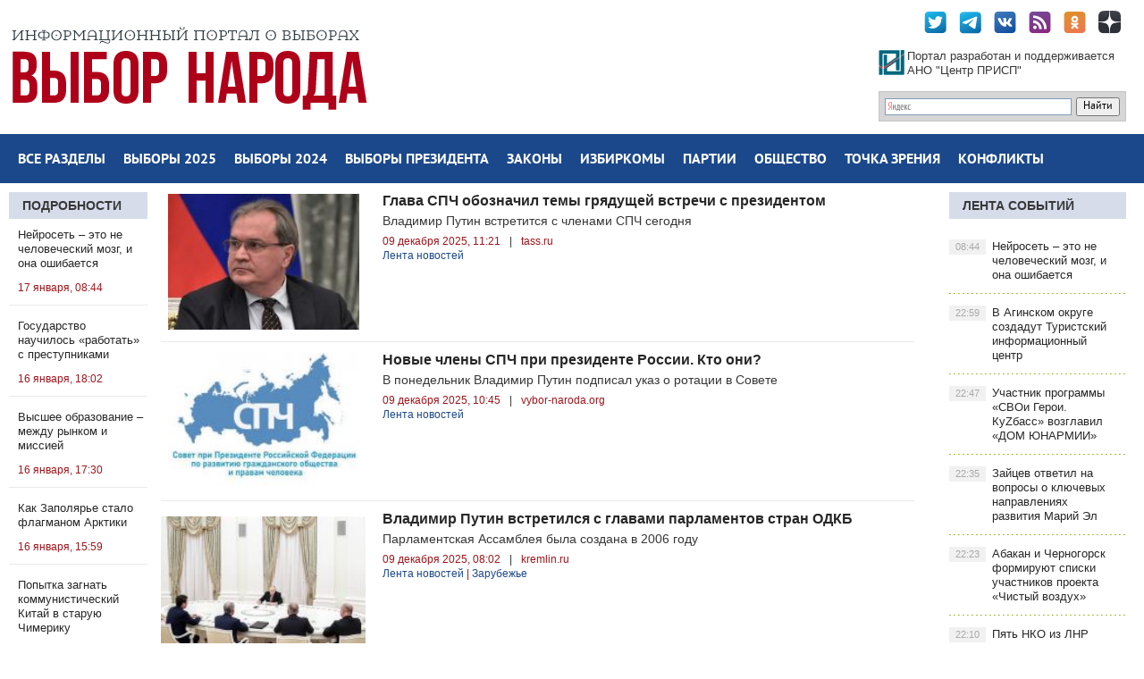

--- FILE ---
content_type: text/html; charset=utf-8
request_url: http://vybor-naroda.org/tags/%D0%9F%D1%83%D1%82%D0%B8%D0%BD%20%D0%92%D0%BB%D0%B0%D0%B4%D0%B8%D0%BC%D0%B8%D1%80/page/12/
body_size: 20778
content:
<!DOCTYPE html PUBLIC "-//W3C//DTD XHTML 1.0 Transitional//EN" "http://www.w3.org/TR/xhtml1/DTD/xhtml1-transitional.dtd">
<html xmlns="http://www.w3.org/1999/xhtml">
<head>
	<meta http-equiv="X-UA-Compatible" content="IE=edge" />
	<meta charset="utf-8">
<title>Путин Владимир &raquo; Страница 12 &raquo; Выбор народа - сайт-библиотека сообщений о выборах</title>
<meta name="description" content="Сайт-библиотека сообщений о выборах. Всё о выборах на одном сайте">
<meta name="keywords" content="выборы, где голосовать, голосование на выборах, городская дума, городской совет, Госсовет, Государственная дума, гражданское общество, губернатор, двойник, Дальний Восток, депутат, Единая Россия, единоросс, единый день голосования, ЕР, законодательное собрание, избирательная комиссия, избирательная система, избирательное законодательство, избирательный участок, инициативная группа, как стать депутатом, календарь выборов, коммунисты, компартия, КПРФ, Конституция, коронавирус, кто победил на выборах, Либерал-демократы, ЛДПР, местное самоуправление, массовое мероприятие, митинг, мэр, наблюдатели на выборах, народный фронт, нарушения на выборах, некоммерческая организация, Новые люди, областная дума, Общественная палата, общественные наблюдатели, общественные слушания, общественный совет, ОНФ, оппозиция, пандемия, петиция, пикет, политическая партия, политолог, политтехнолог, правила голосования, правила агитации, предвыборные дебаты, предвыборный опрос, президент, протест, публичные слушания, региональная политика, региональное отделение, результаты выборов, результат голосования, рейтинг губернаторов, рейтинг мэров, рейтинг партий, рейтинг президента, свежие рейтинги, Совет по правам человека, Совет Федерации, спойлер, Справедливая Россия, справедливоросс, СПЧ, СР, Центр прикладных исследований и программ, Центр ПРИСП, Центризбирком, электоральный юрист, эсеры, явка на выборы, Арктика">
<meta name="generator" content="DataLife Engine (http://dle-news.ru)">
<link rel="search" type="application/opensearchdescription+xml" href="http://vybor-naroda.org/index.php?do=opensearch" title="Выбор народа - сайт-библиотека сообщений о выборах">
<link rel="canonical" href="http://vybor-naroda.org/tags/%D0%9F%D1%83%D1%82%D0%B8%D0%BD%20%D0%92%D0%BB%D0%B0%D0%B4%D0%B8%D0%BC%D0%B8%D1%80/page/12/"><link rel="alternate" type="application/rss+xml" title="Выбор народа - сайт-библиотека сообщений о выборах" href="http://vybor-naroda.org/rss.xml">
<link href="/engine/editor/css/default.css?v=27" rel="stylesheet" type="text/css">
<script src="/engine/classes/js/jquery.js?v=27"></script>
<script src="/engine/classes/js/jqueryui.js?v=27" defer></script>
<script src="/engine/classes/js/dle_js.js?v=27" defer></script>
	<link rel="stylesheet" href="/templates/newsworld-blue/css/style.css" type="text/css" />
	<!--[if lte IE 7]>
	<link rel="stylesheet" href="/templates/newsworld-blue/css/style-ie.css" type="text/css" />
	<![endif]-->
    <meta name="viewport" content="width=device-width, initial-scale=1.0" />
    <meta name="yandex-verification" content="91c43784fbceeb66" />
    <meta name="yandex-verification" content="c5b35c42ffe1e36c" />

	 <script type="text/javascript" src="/templates/newsworld-blue/js/active.js"></script>
    <!-- Yandex.Metrika counter -->
<script type="text/javascript" >
   (function(m,e,t,r,i,k,a){m[i]=m[i]||function(){(m[i].a=m[i].a||[]).push(arguments)};
   m[i].l=1*new Date();k=e.createElement(t),a=e.getElementsByTagName(t)[0],k.async=1,k.src=r,a.parentNode.insertBefore(k,a)})
   (window, document, "script", "https://mc.yandex.ru/metrika/tag.js", "ym");

   ym(89796722, "init", {
        clickmap:true,
        trackLinks:true,
        accurateTrackBounce:true
   });
</script>
<noscript><div><img src="https://mc.yandex.ru/watch/89796722" style="position:absolute; left:-9999px;" alt="" /></div></noscript>
<!-- /Yandex.Metrika counter -->
</head>
<body ,  onload="whenloaded();">
<script>
<!--
var dle_root       = '/';
var dle_admin      = '';
var dle_login_hash = '35930e2905af3112d345f11f5e21dde0d9135418';
var dle_group      = 5;
var dle_skin       = 'newsworld-blue';
var dle_wysiwyg    = '0';
var quick_wysiwyg  = '0';
var dle_min_search = '4';
var dle_act_lang   = ["Да", "Нет", "Ввод", "Отмена", "Сохранить", "Удалить", "Загрузка. Пожалуйста, подождите..."];
var menu_short     = 'Быстрое редактирование';
var menu_full      = 'Полное редактирование';
var menu_profile   = 'Просмотр профиля';
var menu_send      = 'Отправить сообщение';
var menu_uedit     = 'Админцентр';
var dle_info       = 'Информация';
var dle_confirm    = 'Подтверждение';
var dle_prompt     = 'Ввод информации';
var dle_req_field  = 'Заполните все необходимые поля';
var dle_del_agree  = 'Вы действительно хотите удалить? Данное действие невозможно будет отменить';
var dle_spam_agree = 'Вы действительно хотите отметить пользователя как спамера? Это приведёт к удалению всех его комментариев';
var dle_c_title    = 'Отправка жалобы';
var dle_complaint  = 'Укажите текст Вашей жалобы для администрации:';
var dle_mail       = 'Ваш e-mail:';
var dle_big_text   = 'Выделен слишком большой участок текста.';
var dle_orfo_title = 'Укажите комментарий для администрации к найденной ошибке на странице:';
var dle_p_send     = 'Отправить';
var dle_p_send_ok  = 'Уведомление успешно отправлено';
var dle_save_ok    = 'Изменения успешно сохранены. Обновить страницу?';
var dle_reply_title= 'Ответ на комментарий';
var dle_tree_comm  = '0';
var dle_del_news   = 'Удалить статью';
var dle_sub_agree  = 'Вы действительно хотите подписаться на комментарии к данной публикации?';
var dle_captcha_type  = '0';
var allow_dle_delete_news   = false;

//-->
</script>
<div class="wrapper">

	<div class="top-block center">
	   <!-- <a href="/" class="logo"><img src="/templates/newsworld-blue/images/logo.png" /></a>-->
		<div class="top-block-sitename">
            <a href="http://vybor-naroda.org/"><img src="/templates/newsworld-blue/images/vnlogo.jpg" /></a>
		</div>

		<div class="top-social">
			<a href="https://twitter.com/Vybor_naroda" target="_blank" class="top-social3"></a>
			<a href="https://t.me/vybornaroda" target="_blank" class="top-social4"></a>
			<a href="https://vk.com/vybornarodaorg" target="_blank" class="top-social1"></a>
            <a href="rss.xml" target="_blank" class="top-social5"></a>
            <a href="https://ok.ru/prispru" target="_blank" class="top-social6"></a>
            <a href="https://zen.yandex.ru/id/5dc31eccdf944469f8223696" target="_blank" class="top-social7"></a>
			<div style="clear: both;"></div>
		</div>

		<div class="site-search">
	<div class="ya-site-form ya-site-form_inited_no" onclick="return {'action':'http://vybor-naroda.org/search-yandex.html','arrow':false,'bg':'transparent','fontsize':12,'fg':'#000000','language':'ru','logo':'rb','publicname':'Поиск по Выбор Народа','suggest':true,'target':'_self','tld':'ru','type':2,'usebigdictionary':true,'searchid':2293462,'input_fg':'#000000','input_bg':'#ffffff','input_fontStyle':'normal','input_fontWeight':'normal','input_placeholder':null,'input_placeholderColor':'#000000','input_borderColor':'#7f9db9'}"><form action="https://yandex.ru/search/site/" method="get" target="_self" accept-charset="utf-8"><input type="hidden" name="searchid" value="2293462"/><input type="hidden" name="l10n" value="ru"/><input type="hidden" name="reqenc" value=""/><input type="search" name="text" value=""/><input type="submit" value="Найти"/></form></div><style type="text/css">.ya-page_js_yes .ya-site-form_inited_no { display: none; }</style><script type="text/javascript">(function(w,d,c){var s=d.createElement('script'),h=d.getElementsByTagName('script')[0],e=d.documentElement;if((' '+e.className+' ').indexOf(' ya-page_js_yes ')===-1){e.className+=' ya-page_js_yes';}s.type='text/javascript';s.async=true;s.charset='utf-8';s.src=(d.location.protocol==='https:'?'https:':'http:')+'//site.yandex.net/v2.0/js/all.js';h.parentNode.insertBefore(s,h);(w[c]||(w[c]=[])).push(function(){Ya.Site.Form.init()})})(window,document,'yandex_site_callbacks');</script>
		</div>

		<a href="http://prisp.ru/" target="_blank"><div class="prisp-text">
			Портал разработан и поддерживается АНО "Центр ПРИСП"
		</div></a>


	</div>
	<div class="head-block">
		<ul class="head-menu center">
			<li>
				<a href="http://vybor-naroda.org/sitemap.html" class="head-menu-link">Все разделы</a>
			</li>
              <li>
           <a href="http://vybor-naroda.org/vybory2025/" class="head-menu-link">Выборы 2025</a>
				<div class="sub-menu">
					<a href="http://vybor-naroda.org/regionalvyb2025/">Региональные</a>
					<a href="http://vybor-naroda.org/mestnyevybory2025/">Местные</a>
					<a href="http://vybor-naroda.org/EDG2025/">Общая информация о выборах</a>
				</div>
			</li>           
              <li>
           <a href="http://vybor-naroda.org/vybory2024/" class="head-menu-link">Выборы 2024</a>
				<div class="sub-menu">
					<a href="http://vybor-naroda.org/regionalvyb2024/">Региональные</a>
					<a href="http://vybor-naroda.org/mestnyevybory2024/">Местные</a>
					<a href="http://vybor-naroda.org/EDG2024/">Общая информация о выборах</a>
				</div>
			</li>

       <!--      <li>
				<a href="http://vybor-naroda.org/vybory2023/" class="head-menu-link">Выборы 2023</a>
				<div class="sub-menu">
					<a href="http://vybor-naroda.org/regionalvyb2023/">Региональные</a>
					<a href="http://vybor-naroda.org/mestnyevybory2023/">Местные</a>
					<!--<a href="http://vybor-naroda.org/edinyden2023/">Единый день голосования</a>-->
					<!--<a href="http://vybor-naroda.org/obshaiainfovybory2023/">Общая информация о выборах</a>
				</div>
			</li>
    -->

	
				

            

            <li>

				<a href="http://vybor-naroda.org/presidentrf/" class="head-menu-link">Выборы президента</a>
			</li>

			<li>
				<a href="http://vybor-naroda.org/izbirzakonodatelstvo/" class="head-menu-link">Законы</a>
				<div class="sub-menu">
					<a href="http://vybor-naroda.org/izbirzakonodatelstvo/">Избирательное законодательство</a>
					<a href="http://vybor-naroda.org/izbirzakregions/">Избирательное законодательство в регионах</a>
					<a href="http://vybor-naroda.org/izbirzakonodatelstvo/reforma_msu/">Реформа МСУ</a>
					<a href="http://vybor-naroda.org/izbirzakonodatelstvo/budnidymy/">Думские будни</a>
				</div>
			</li>
			<li>
				<a href="http://vybor-naroda.org/novostiizbir/" class="head-menu-link">Избиркомы</a>
				<div class="sub-menu">
					<a href="http://vybor-naroda.org/novostiizbir/regionizbirkomnews/">Новости региональных избиркомов</a>
					<a href="http://vybor-naroda.org/novostiizbir/novosticik/">Новости ЦИК</a>
				</div>
			</li>

			<li>
				<a href="http://vybor-naroda.org/novostipartiy/" class="head-menu-link">Партии</a>
				<div class="sub-menu">
					<a href="http://vybor-naroda.org/novostipartiy/officmeropriatia/">Партсобрания</a>
					<a href="http://vybor-naroda.org/novostipartiy/primerys/">Праймериз</a>
					<a href="http://vybor-naroda.org/partiynyekadry/">Партийные кадры</a>
					<a href="http://vybor-naroda.org/novostipartiy/primerys/">Внутрипартийные конфликты</a>
				</div>
			</li>
			<li>
				<a href="http://vybor-naroda.org/obsh_polit/" class="head-menu-link">Общество</a>
				<div class="sub-menu">
					<a href="http://vybor-naroda.org/nkovpolitike/">Общественные организации</a>
					<a href="http://vybor-naroda.org/obsh_polit/obshestvennaya_palata/">Общественные палаты</a>
					<a href="http://vybor-naroda.org/obsh_polit/obshestvennaya_palata/razvitie-dalnego-vostoka/">Программа развития Дальнего Востока</a>
					<a href="http://vybor-naroda.org/obsh_polit/nabludenie/">Наблюдение за выборами</a>
					<a href="http://vybor-naroda.org/livepolitics/">ЖЖивая политика</a>
					<a href="http://vybor-naroda.org/obsh_akcii/">Общественные акции и протесты</a>
					<a href="http://vybor-naroda.org/obsh_polit/youth/">Молодёжь и политика</a>
				</div>
			</li>
			<li>
				<a href="http://vybor-naroda.org/tochka-zrenia/" class="head-menu-link">Точка зрения</a>
				<div class="sub-menu">
					<a href="http://vybor-naroda.org/tochka-zrenia/">Точка зрения</a>
					<a href="http://vybor-naroda.org/analitics/">Аналитика</a>
					<a href="http://vybor-naroda.org/sociologiaopolitike/">Социология</a>
					<a href="http://vybor-naroda.org/themesandcomments/operacia-renovacia/">Операция &quot;Реновация&quot;</a>
				</div>
			</li>
			<li>
				<a href="http://vybor-naroda.org/peripetiiikollizii/" class="head-menu-link">Конфликты</a>
				<div class="sub-menu">
					<a href="http://vybor-naroda.org/peripetiiikollizii/delaugolovnye/">Дела судебные</a>
					<a href="http://vybor-naroda.org/peripetiiikollizii/skandaly/">Скандалы</a>
					<a href="http://vybor-naroda.org/peripetiiikollizii/biznesivybory/">Бизнес и выборы</a>
					<a href="http://vybor-naroda.org/peripetiiikollizii/delasemeynye/">Дела семейные</a>
				</div>
			</li>
		</ul>
		<div style="clear: both;"></div>
		<div class="mob-menu">Меню</div>
	</div>

	<div class="content-block center">
		<div class="left-col">
			<div class="left-block ">
				<div class="left-block-title title-action color5">
                    <a href="http://vybor-naroda.org/stovyborah/" >Подробности</a>
				</div>
				<div class="left-block-content left-block-content2">
					<a href="http://vybor-naroda.org/vn_exclusive/299539-nejroset-jeto-ne-chelovecheskij-mozg-i-ona-oshibaetsja.html" class="redak-link">
   <!-- <img src="/uploads/posts/2026-01/1768628711_holodov_sm.jpg" alt="Нейросеть – это не человеческий мозг, и она ошибается" />-->
	<span class="redak-title" style="padding-left:10px;padding-right:5px">Нейросеть – это не человеческий мозг, и она ошибается</span>
	<span class="redak-date" style="padding-left:10px; padding-right:5px">17 января, 08:44</span>
</a><a href="http://vybor-naroda.org/vn_exclusive/299514-gosudarstvo-nauchilos-rabotat-s-prestupnikami.html" class="redak-link">
   <!-- <img src="/uploads/posts/2026-01/1768575800_1767851531_1763533067_1761564785_plahotnyuk.jpg" alt="Государство научилось «работать» с преступниками" />-->
	<span class="redak-title" style="padding-left:10px;padding-right:5px">Государство научилось «работать» с преступниками</span>
	<span class="redak-date" style="padding-left:10px; padding-right:5px">16 января, 18:02</span>
</a><a href="http://vybor-naroda.org/vn_exclusive/299510-vysshee-obrazovanie-mezhdu-rynkom-i-missiej.html" class="redak-link">
   <!-- <img src="/uploads/posts/2026-01/1768573516_s_grechishnikov-min-1.jpg" alt="Высшее образование – между рынком и миссией" />-->
	<span class="redak-title" style="padding-left:10px;padding-right:5px">Высшее образование – между рынком и миссией</span>
	<span class="redak-date" style="padding-left:10px; padding-right:5px">16 января, 17:30</span>
</a><a href="http://vybor-naroda.org/stovyborah/podrobnosti/299507-kak-zapoljare-stalo-flagmanom-arktiki.html" class="redak-link">
   <!-- <img src="/uploads/posts/2026-01/1768568297_1768368472_prohorov_val_sm.jpg" alt="Как Заполярье стало флагманом Арктики" />-->
	<span class="redak-title" style="padding-left:10px;padding-right:5px">Как Заполярье стало флагманом Арктики</span>
	<span class="redak-date" style="padding-left:10px; padding-right:5px">16 января, 15:59</span>
</a><a href="http://vybor-naroda.org/vn_exclusive/299472-popytka-zagnat-kommunisticheskij-kitaj-v-staruju-chimeriku.html" class="redak-link">
   <!-- <img src="/uploads/posts/2026-01/thumbs/1768540666_photo_2026-01-16_08-14-00.jpg" alt="Попытка загнать коммунистический Китай в старую Чимерику" />-->
	<span class="redak-title" style="padding-left:10px;padding-right:5px">Попытка загнать коммунистический Китай в старую Чимерику</span>
	<span class="redak-date" style="padding-left:10px; padding-right:5px">16 января, 15:50</span>
</a><a href="http://vybor-naroda.org/vn_exclusive/299506-brod-ob-izbiratelnyh-kampanijah-v-udmurtii-2026-goda.html" class="redak-link">
   <!-- <img src="/uploads/posts/2026-01/1768566414_1768319317_1768307427_1767332914_br-vn.jpg" alt="Брод - об избирательных кампаниях в Удмуртии 2026 года" />-->
	<span class="redak-title" style="padding-left:10px;padding-right:5px">Брод - об избирательных кампаниях в Удмуртии 2026 года</span>
	<span class="redak-date" style="padding-left:10px; padding-right:5px">16 января, 15:35</span>
</a><a href="http://vybor-naroda.org/vn_exclusive/299505-psihicheskoe-sostojanie-trudjaschihsja-stalo-faktorom-jekonomiki.html" class="redak-link">
   <!-- <img src="/uploads/posts/2026-01/1768565987_1768368472_prohorov_val_sm.jpg" alt="Психическое состояние трудящихся стало фактором экономики" />-->
	<span class="redak-title" style="padding-left:10px;padding-right:5px">Психическое состояние трудящихся стало фактором экономики</span>
	<span class="redak-date" style="padding-left:10px; padding-right:5px">16 января, 15:18</span>
</a><a href="http://vybor-naroda.org/stovyborah/podrobnosti/299503-izmenenija-ne-javljajutsja-osobennymi-i-revoljucionnymi.html" class="redak-link">
   <!-- <img src="/uploads/posts/2026-01/1768561644_ignatov_new.jpg" alt="Изменения не являются особенными и революционными" />-->
	<span class="redak-title" style="padding-left:10px;padding-right:5px">Изменения не являются особенными и революционными</span>
	<span class="redak-date" style="padding-left:10px; padding-right:5px">16 января, 14:07</span>
</a>
				</div>
			</div>

			<div class="lef-banner-block">
				
			</div>
			
			<div class="left-block">
				<div class="left-block-content left-block-content2" style="overflow: hidden;">
					<!-- Yandex.RTB R-A-295157-1 -->
					<div id="yandex_rtb_R-A-295157-1"></div>
					<script type="text/javascript">
					    (function(w, d, n, s, t) {
					        w[n] = w[n] || [];
					        w[n].push(function() {
					            Ya.Context.AdvManager.render({
					                blockId: "R-A-295157-1",
					                renderTo: "yandex_rtb_R-A-295157-1",
					                async: true
					            });
					        });
					        t = d.getElementsByTagName("script")[0];
					        s = d.createElement("script");
					        s.type = "text/javascript";
					        s.src = "//an.yandex.ru/system/context.js";
					        s.async = true;
					        t.parentNode.insertBefore(s, t);
					    })(this, this.document, "yandexContextAsyncCallbacks");
					</script>
				</div>
			</div>

			<div class="left-block">
				<div class="left-block-content left-block-content2" style="overflow: hidden;">
					<!-- Yandex.RTB R-A-295157-7 -->
					<div id="yandex_rtb_R-A-295157-7"></div>
					<script type="text/javascript">
					    (function(w, d, n, s, t) {
					        w[n] = w[n] || [];
					        w[n].push(function() {
					            Ya.Context.AdvManager.render({
					                blockId: "R-A-295157-7",
					                renderTo: "yandex_rtb_R-A-295157-7",
					                async: true
					            });
					        });
					        t = d.getElementsByTagName("script")[0];
					        s = d.createElement("script");
					        s.type = "text/javascript";
					        s.src = "//an.yandex.ru/system/context.js";
					        s.async = true;
					        t.parentNode.insertBefore(s, t);
					    })(this, this.document, "yandexContextAsyncCallbacks");
					</script>
				</div>
			</div>

           
		</div>
		<div class="right-col">
			<div class="right-content">
				<div class="col-left2">
					
					    
					    
					    
					    

					    

					    <div id='dle-content'><div class="main-news">
	<a href="http://vybor-naroda.org/lentanovostey/297542-glava-spch-oboznachil-temy-grjaduschej-vstrechi-s-prezidentom.html">
	<div class="main-news-image" style="background:url('http://vybor-naroda.org/uploads/posts/2025-12/thumbs/1765268291_valery_fadeyev_2017-06-20.jpg') center center no-repeat;background-size:contain;">

	</div>
	</a>
    <h2><b><a href="http://vybor-naroda.org/lentanovostey/297542-glava-spch-oboznachil-temy-grjaduschej-vstrechi-s-prezidentom.html">Глава СПЧ обозначил темы грядущей встречи с президентом</a></b></h2>
    	<div class="main-news-text">
		Владимир Путин встретится с членами СПЧ сегодня
	</div>
	<div class="main-news-date">
        09 декабря 2025, 11:21<i>|</i>tass.ru
        <br/><span style="line-height:15px"><a href="http://vybor-naroda.org/lentanovostey/">Лента новостей</a></span>
	</div>
<div style="clear: both;"></div>
</div><div class="main-news">
	<a href="http://vybor-naroda.org/lentanovostey/297539-novye-chleny-spch-pri-prezidente-rossii-kto-oni.html">
	<div class="main-news-image" style="background:url('http://vybor-naroda.org/uploads/posts/2025-12/thumbs/1765266442_bez-nazvanija.jpg') center center no-repeat;background-size:contain;">

	</div>
	</a>
    <h2><b><a href="http://vybor-naroda.org/lentanovostey/297539-novye-chleny-spch-pri-prezidente-rossii-kto-oni.html">Новые члены СПЧ при президенте России. Кто они?</a></b></h2>
    	<div class="main-news-text">
		В понедельник Владимир Путин подписал указ о ротации в Совете
	</div>
	<div class="main-news-date">
        09 декабря 2025, 10:45<i>|</i>vybor-naroda.org
        <br/><span style="line-height:15px"><a href="http://vybor-naroda.org/lentanovostey/">Лента новостей</a></span>
	</div>
<div style="clear: both;"></div>
</div><div class="main-news">
	<a href="http://vybor-naroda.org/lentanovostey/297523-vladimir-putin-vstretilsja-s-glavami-parlamentov-stran-odkb.html">
	<div class="main-news-image" style="background:url('http://vybor-naroda.org/uploads/posts/2025-12/thumbs/1765256535_afaehfomgnha25evwy9qj9d4z6dsbqr5.jpg') center center no-repeat;background-size:contain;">

	</div>
	</a>
    <h2><b><a href="http://vybor-naroda.org/lentanovostey/297523-vladimir-putin-vstretilsja-s-glavami-parlamentov-stran-odkb.html">Владимир Путин встретился с главами парламентов стран ОДКБ</a></b></h2>
    	<div class="main-news-text">
		Парламентская Ассамблея была создана в 2006 году
	</div>
	<div class="main-news-date">
        09 декабря 2025, 08:02<i>|</i>kremlin.ru
        <br/><span style="line-height:15px"><a href="http://vybor-naroda.org/lentanovostey/">Лента новостей</a>   | <a href="http://vybor-naroda.org/foreign-politics/">Зарубежье</a></span>
	</div>
<div style="clear: both;"></div>
</div><div class="main-news">
	<a href="http://vybor-naroda.org/lentanovostey/297503-putin-prizval-usilivat-kontrol-za-oborotom-nalichnyh.html">
	<div class="main-news-image" style="background:url('http://vybor-naroda.org/uploads/posts/2025-12/thumbs/1765212040_putin-sajt-kreml.jpg') center center no-repeat;background-size:contain;">

	</div>
	</a>
    <h2><b><a href="http://vybor-naroda.org/lentanovostey/297503-putin-prizval-usilivat-kontrol-za-oborotom-nalichnyh.html">Путин призвал усилить контроль за оборотом наличных</a></b></h2>
    	<div class="main-news-text">
		Путин призвал усилить контроль за обращением наличных в России
	</div>
	<div class="main-news-date">
        08 декабря 2025, 21:36<i>|</i>pnp.ru
        <br/><span style="line-height:15px"><a href="http://vybor-naroda.org/lentanovostey/">Лента новостей</a></span>
	</div>
<div style="clear: both;"></div>
</div><div class="main-news">
	<a href="http://vybor-naroda.org/lentanovostey/297516-putin-obnovil-sostav-spch.html">
	<div class="main-news-image" style="background:url('http://vybor-naroda.org/uploads/posts/2025-12/1765216403_1.jpeg') center center no-repeat;background-size:contain;">

	</div>
	</a>
    <h2><b><a href="http://vybor-naroda.org/lentanovostey/297516-putin-obnovil-sostav-spch.html">Президент России Владимир Путин обновил состав СПЧ</a></b></h2>
    	<div class="main-news-text">
		Владимир Путин подписал указ о ротации в Совете при Президенте по развитию гражданского общества и правам человека
	</div>
	<div class="main-news-date">
        08 декабря 2025, 20:58<i>|</i>t.me/president_sovet
        <br/><span style="line-height:15px"><a href="http://vybor-naroda.org/lentanovostey/">Лента новостей</a>     | <a href="http://vybor-naroda.org/daytheme/">Тема дня</a>     | <a href="http://vybor-naroda.org/kor_vlasti/">Коридоры власти</a>     | <a href="http://vybor-naroda.org/obsh_polit/nkovpolitike/">Общественные организации</a></span>
	</div>
<div style="clear: both;"></div>
</div><div class="main-news">
	<a href="http://vybor-naroda.org/lentanovostey/297506-osnovnye-zajavlenija-putina-na-sovete-po-strategicheskomu-razvitiju-i-nacproektam.html">
	<div class="main-news-image" style="background:url('http://vybor-naroda.org/uploads/posts/2025-12/thumbs/1765212435_d6aozlvzizqur6lxubbf.jpg') center center no-repeat;background-size:contain;">

	</div>
	</a>
    <h2><b><a href="http://vybor-naroda.org/lentanovostey/297506-osnovnye-zajavlenija-putina-na-sovete-po-strategicheskomu-razvitiju-i-nacproektam.html">Основные заявления Путина на Совете по стратегическому развитию и нацпроектам</a></b></h2>
    	<div class="main-news-text">
		Владимир Путин: Экономический рост должен охватывать все субъекты, нужно усилить региональную компоненту в экономических нацпроектах
	</div>
	<div class="main-news-date">
        08 декабря 2025, 19:48<i>|</i>ТГ-канал "Раньше всех. Ну почти."
        <br/><span style="line-height:15px"><a href="http://vybor-naroda.org/lentanovostey/">Лента новостей</a></span>
	</div>
<div style="clear: both;"></div>
</div><div class="main-news">
	<a href="http://vybor-naroda.org/vn_exclusive/297498-rejtingi-vlasti-faktor-uitkoffa.html">
	<div class="main-news-image" style="background:url('http://vybor-naroda.org/uploads/posts/2025-12/1765203711_ponomarev.jpg') center center no-repeat;background-size:contain;">

	</div>
	</a>
    <h2><b><a href="http://vybor-naroda.org/vn_exclusive/297498-rejtingi-vlasti-faktor-uitkoffa.html">Рейтинги власти: фактор Уиткоффа</a></b></h2>
    	<div class="main-news-text">
		Николай Пономарев – о динамике ключевых рейтингов власти.
	</div>
	<div class="main-news-date">
        08 декабря 2025, 17:21<i>|</i>Выбор Народа
        <br/><span style="line-height:15px"><a href="http://vybor-naroda.org/vn_exclusive/">Выбор народа: эксклюзив</a>       | <a href="http://vybor-naroda.org/stovyborah/podrobnosti/">Подробности</a>       | <a href="http://vybor-naroda.org/tochka-zrenia/">Точка зрения</a>       | <a href="http://vybor-naroda.org/tochka-zrenia/prisp-experts/">Эксперты Центра ПРИСП</a>       | <a href="http://vybor-naroda.org/sociologiaopolitike/">Социология – о политике</a></span>
	</div>
<div style="clear: both;"></div>
</div><div class="main-news">
	<a href="http://vybor-naroda.org/lentanovostey/297449-ii-pomozhet-v-organizacii-prjamoj-linii-s-vladimirom-putinym.html">
	<div class="main-news-image" style="background:url('http://vybor-naroda.org/uploads/posts/2025-12/thumbs/1765171877_photo_2025-12-08_08-30-53.jpg') center center no-repeat;background-size:contain;">

	</div>
	</a>
    <h2><b><a href="http://vybor-naroda.org/lentanovostey/297449-ii-pomozhet-v-organizacii-prjamoj-linii-s-vladimirom-putinym.html">ИИ поможет в организации Прямой линии с Владимиром Путиным</a></b></h2>
    	<div class="main-news-text">
		Нейросеть GigaChat отсортирует обращения к президенту по приоритетности
	</div>
	<div class="main-news-date">
        08 декабря 2025, 10:12<i>|</i>kommersant.ru
        <br/><span style="line-height:15px"><a href="http://vybor-naroda.org/lentanovostey/">Лента новостей</a></span>
	</div>
<div style="clear: both;"></div>
</div><div class="main-news">
	<a href="http://vybor-naroda.org/lentanovostey/297432-nazvano-chislo-soobschenij-postupivshih-na-prjamuju-liniju-s-putinym.html">
	<div class="main-news-image" style="background:url('http://vybor-naroda.org/uploads/posts/2025-12/thumbs/1765101849_d6aozlvzizqur6lxubbf.jpg') center center no-repeat;background-size:contain;">

	</div>
	</a>
    <h2><b><a href="http://vybor-naroda.org/lentanovostey/297432-nazvano-chislo-soobschenij-postupivshih-na-prjamuju-liniju-s-putinym.html">Названо число сообщений, поступивших на прямую линию с Путиным</a></b></h2>
    	<div class="main-news-text">
		Россияне отправили 314 тысяч сообщений на прямую линию с Путиным за три дня
	</div>
	<div class="main-news-date">
        07 декабря 2025, 14:17<i>|</i>gazeta.ru
        <br/><span style="line-height:15px"><a href="http://vybor-naroda.org/lentanovostey/">Лента новостей</a></span>
	</div>
<div style="clear: both;"></div>
</div><div class="main-news">
	<a href="http://vybor-naroda.org/lentanovostey/297402-chto-ostalos-za-kadrom-poezdki-putina-v-indiju-obzor-gosudarstvennogo-vizita.html">
	<div class="main-news-image" style="background:url('http://vybor-naroda.org/uploads/posts/2025-12/thumbs/1765012267_c027566023d5460755fc637bb76c6013.jpg') center center no-repeat;background-size:contain;">

	</div>
	</a>
    <h2><b><a href="http://vybor-naroda.org/lentanovostey/297402-chto-ostalos-za-kadrom-poezdki-putina-v-indiju-obzor-gosudarstvennogo-vizita.html">Что осталось за кадром поездки Путина в Индию: обзор государственного визита</a></b></h2>
    	<div class="main-news-text">
		Это шаг в строну Российско – Индийско – Китайского союза
	</div>
	<div class="main-news-date">
        06 декабря 2025, 12:12<i>|</i>fedpress.ru
        <br/><span style="line-height:15px"><a href="http://vybor-naroda.org/lentanovostey/">Лента новостей</a>          | <a href="http://vybor-naroda.org/foreign-politics/">Зарубежье</a></span>
	</div>
<div style="clear: both;"></div>
</div><div class="main-news">
	<a href="http://vybor-naroda.org/lentanovostey/297400-ocenki-raboty-prezidenta-i-pravitelstva-rejting-politicheskih-partij.html">
	<div class="main-news-image" style="background:url('http://vybor-naroda.org/uploads/posts/2025-12/thumbs/1765010138_548ebb0ba02378f911ba07c9408ccaa8b26c52d25436432645376534.png') center center no-repeat;background-size:contain;">

	</div>
	</a>
    <h2><b><a href="http://vybor-naroda.org/lentanovostey/297400-ocenki-raboty-prezidenta-i-pravitelstva-rejting-politicheskih-partij.html">Оценки работы президента и правительства, рейтинг политических партий</a></b></h2>
    	<div class="main-news-text">
		ВЦИОМ: Рейтинги доверия политикам, оценки работы президента и правительства, поддержка политических партий
	</div>
	<div class="main-news-date">
        06 декабря 2025, 11:38<i>|</i>ТГ-канал Аналитический центр ВЦИОМ
        <br/><span style="line-height:15px"><a href="http://vybor-naroda.org/lentanovostey/">Лента новостей</a>           | <a href="http://vybor-naroda.org/obsh_polit/">Общество</a></span>
	</div>
<div style="clear: both;"></div>
</div><div class="main-news">
	<a href="http://vybor-naroda.org/lentanovostey/297363-putin-prizval-vlasti-nauchitsja-rabotat-s-telegram.html">
	<div class="main-news-image" style="background:url('http://vybor-naroda.org/uploads/posts/2025-12/thumbs/1764944654_332866_6932899543c97_x2_compressed.jpg') center center no-repeat;background-size:contain;">

	</div>
	</a>
    <h2><b><a href="http://vybor-naroda.org/lentanovostey/297363-putin-prizval-vlasti-nauchitsja-rabotat-s-telegram.html">Путин призвал власти научиться работать с Telegram</a></b></h2>
    	<div class="main-news-text">
		По словам президента Telegram и другие мессенджеры используются для влияния на молодежь
	</div>
	<div class="main-news-date">
        05 декабря 2025, 17:25<i>|</i>rzn.info
        <br/><span style="line-height:15px"><a href="http://vybor-naroda.org/lentanovostey/">Лента новостей</a>            | <a href="http://vybor-naroda.org/obsh_polit/">Общество</a></span>
	</div>
<div style="clear: both;"></div>
</div><div class="main-news">
	<a href="http://vybor-naroda.org/vn_exclusive/297360-u-grazhdanskogo-obschestva-kljuchevaja-rol-v-razvitii-rossii.html">
	<div class="main-news-image" style="background:url('http://vybor-naroda.org/uploads/posts/2025-12/thumbs/1764942292_1764490729_tochenov-vn-tems-verno2.jpg') center center no-repeat;background-size:contain;">

	</div>
	</a>
    <h2><b><a href="http://vybor-naroda.org/vn_exclusive/297360-u-grazhdanskogo-obschestva-kljuchevaja-rol-v-razvitii-rossii.html">У гражданского общества – ключевая роль в развитии России</a></b></h2>
    	<div class="main-news-text">
		Александр Точенов – об актуальных задачах формирования солидарного гражданского общества
	</div>
	<div class="main-news-date">
        05 декабря 2025, 16:43<i>|</i>Выбор народа
        <br/><span style="line-height:15px"><a href="http://vybor-naroda.org/vn_exclusive/">Выбор народа: эксклюзив</a>             | <a href="http://vybor-naroda.org/stovyborah/podrobnosti/">Подробности</a>             | <a href="http://vybor-naroda.org/lentanovostey/">Лента новостей</a>             | <a href="http://vybor-naroda.org/tochka-zrenia/">Точка зрения</a>             | <a href="http://vybor-naroda.org/tochka-zrenia/prisp-experts/">Эксперты Центра ПРИСП</a></span>
	</div>
<div style="clear: both;"></div>
</div><div class="main-news">
	<a href="http://vybor-naroda.org/lentanovostey/297355-vladimir-putin-provel-peregovory-s-narendroj-modi.html">
	<div class="main-news-image" style="background:url('http://vybor-naroda.org/uploads/posts/2025-12/thumbs/1764935650_k0zab0p3kvrb0o5dneveldnr5reeaegn.jpg') center center no-repeat;background-size:contain;">

	</div>
	</a>
    <h2><b><a href="http://vybor-naroda.org/lentanovostey/297355-vladimir-putin-provel-peregovory-s-narendroj-modi.html">Владимир Путин провел переговоры с Нарендрой Моди</a></b></h2>
    	<div class="main-news-text">
		Российский президент находится в Индии с государственным визитом
	</div>
	<div class="main-news-date">
        05 декабря 2025, 14:56<i>|</i>kremlin.ru
        <br/><span style="line-height:15px"><a href="http://vybor-naroda.org/lentanovostey/">Лента новостей</a>              | <a href="http://vybor-naroda.org/foreign-politics/">Зарубежье</a></span>
	</div>
<div style="clear: both;"></div>
</div><div class="main-news">
	<a href="http://vybor-naroda.org/vn_exclusive/297352-5-dekabrja-den-dobrovolca.html">
	<div class="main-news-image" style="background:url('http://vybor-naroda.org/uploads/posts/2025-12/thumbs/1764933122_photo_2025-12-05_12-00-07.jpg') center center no-repeat;background-size:contain;">

	</div>
	</a>
    <h2><b><a href="http://vybor-naroda.org/vn_exclusive/297352-5-dekabrja-den-dobrovolca.html">5 декабря - День добровольца</a></b></h2>
    	<div class="main-news-text">
		Антон Холодов – о волонтерском движении в России
	</div>
	<div class="main-news-date">
        05 декабря 2025, 14:24<i>|</i>Выбор народа
        <br/><span style="line-height:15px"><a href="http://vybor-naroda.org/vn_exclusive/">Выбор народа: эксклюзив</a>               | <a href="http://vybor-naroda.org/stovyborah/podrobnosti/">Подробности</a>               | <a href="http://vybor-naroda.org/lentanovostey/">Лента новостей</a>               | <a href="http://vybor-naroda.org/tochka-zrenia/">Точка зрения</a>               | <a href="http://vybor-naroda.org/tochka-zrenia/prisp-experts/">Эксперты Центра ПРИСП</a></span>
	</div>
<div style="clear: both;"></div>
</div><div class="navigation">
	<a href="http://vybor-naroda.org/tags/%D0%9F%D1%83%D1%82%D0%B8%D0%BD%20%D0%92%D0%BB%D0%B0%D0%B4%D0%B8%D0%BC%D0%B8%D1%80/">1</a> <span class="nav_ext">...</span> <a href="http://vybor-naroda.org/tags/%D0%9F%D1%83%D1%82%D0%B8%D0%BD%20%D0%92%D0%BB%D0%B0%D0%B4%D0%B8%D0%BC%D0%B8%D1%80/page/8/">8</a> <a href="http://vybor-naroda.org/tags/%D0%9F%D1%83%D1%82%D0%B8%D0%BD%20%D0%92%D0%BB%D0%B0%D0%B4%D0%B8%D0%BC%D0%B8%D1%80/page/9/">9</a> <a href="http://vybor-naroda.org/tags/%D0%9F%D1%83%D1%82%D0%B8%D0%BD%20%D0%92%D0%BB%D0%B0%D0%B4%D0%B8%D0%BC%D0%B8%D1%80/page/10/">10</a> <a href="http://vybor-naroda.org/tags/%D0%9F%D1%83%D1%82%D0%B8%D0%BD%20%D0%92%D0%BB%D0%B0%D0%B4%D0%B8%D0%BC%D0%B8%D1%80/page/11/">11</a> <span>12</span> <a href="http://vybor-naroda.org/tags/%D0%9F%D1%83%D1%82%D0%B8%D0%BD%20%D0%92%D0%BB%D0%B0%D0%B4%D0%B8%D0%BC%D0%B8%D1%80/page/13/">13</a> <a href="http://vybor-naroda.org/tags/%D0%9F%D1%83%D1%82%D0%B8%D0%BD%20%D0%92%D0%BB%D0%B0%D0%B4%D0%B8%D0%BC%D0%B8%D1%80/page/14/">14</a> <a href="http://vybor-naroda.org/tags/%D0%9F%D1%83%D1%82%D0%B8%D0%BD%20%D0%92%D0%BB%D0%B0%D0%B4%D0%B8%D0%BC%D0%B8%D1%80/page/15/">15</a> <a href="http://vybor-naroda.org/tags/%D0%9F%D1%83%D1%82%D0%B8%D0%BD%20%D0%92%D0%BB%D0%B0%D0%B4%D0%B8%D0%BC%D0%B8%D1%80/page/16/">16</a> <span class="nav_ext">...</span> <a href="http://vybor-naroda.org/tags/%D0%9F%D1%83%D1%82%D0%B8%D0%BD%20%D0%92%D0%BB%D0%B0%D0%B4%D0%B8%D0%BC%D0%B8%D1%80/page/315/">315</a><span id="page_next"><a href="http://vybor-naroda.org/tags/%D0%9F%D1%83%D1%82%D0%B8%D0%BD%20%D0%92%D0%BB%D0%B0%D0%B4%D0%B8%D0%BC%D0%B8%D1%80/page/13/">Вперед</a></span>
	<div style="clear: both;"></div>
</div></div>
					

					


                    <div style="clear: both;"></div>

				</div>
				<div class="col-right2">
				    <div class="right-block">
						<div class="right-block-title color5">
							<a href="http://vybor-naroda.org/lastnews">Лента событий</a>
						</div>
						<div class="right-block-content">
							<a href="http://vybor-naroda.org/vn_exclusive/299539-nejroset-jeto-ne-chelovecheskij-mozg-i-ona-oshibaetsja.html" class="right-news">Нейросеть – это не человеческий мозг, и она ошибается<span>08:44</span></a><a href="http://vybor-naroda.org/lentanovostey/299480-v-aginskom-okruge-sozdadut-turistskij-informacionnyj-centr.html" class="right-news">В Агинском округе создадут Туристский информационный центр<span>22:59</span></a><a href="http://vybor-naroda.org/lentanovostey/299530-uchastnik-programmy-svoi-geroi-kuzbass-vozglavil-dom-junarmii.html" class="right-news">Участник программы «СВОи Герои. КуZбасс» возглавил «ДОМ ЮНАРМИИ»<span>22:47</span></a><a href="http://vybor-naroda.org/lentanovostey/299536-zajcev-otvetil-na-voprosy-o-kljuchevyh-napravlenijah-razvitija-marij-jel.html" class="right-news">Зайцев ответил на вопросы о ключевых направлениях развития Марий Эл<span>22:35</span></a><a href="http://vybor-naroda.org/lentanovostey/299535-abakan-i-chernogorsk-formirujut-spiski-uchastnikov-proekta-chistyj-vozduh.html" class="right-news">Абакан и Черногорск формируют списки участников проекта «Чистый воздух»<span>22:23</span></a><a href="http://vybor-naroda.org/lentanovostey/299534-pjat-nko-iz-lnr-poluchat-prezidentskie-granty.html" class="right-news">Пять НКО из ЛНР получат президентские гранты<span>22:10</span></a><a href="http://vybor-naroda.org/lentanovostey/299533-artamonov-vstretilsja-s-postradavshimi-ot-ataki-bpla-elchanami.html" class="right-news">Артамонов встретился с пострадавшими от атаки БПЛА ельчанами<span>21:57</span></a><a href="http://vybor-naroda.org/lentanovostey/299532-eva-merkacheva-nichego-luchshe-suda-prisjazhnyh-ljudi-ne-pridumali.html" class="right-news">Ева Меркачева: Ничего лучше суда присяжных люди не придумали<span>21:44</span></a><a href="http://vybor-naroda.org/lentanovostey/299531-glava-kubani-poobschalsja-s-zhurnalistskim-soobschestvom-regiona.html" class="right-news">Глава Кубани пообщался с журналистским сообществом региона<span>21:32</span></a><a href="http://vybor-naroda.org/lentanovostey/299529-sokolov-vozglavil-rabochuju-gruppu-komissii-gossoveta-po-napravleniju-kadry.html" class="right-news">Соколов возглавил рабочую группу комиссии Госсовета по направлению «Кадры»<span>21:20</span></a><a href="http://vybor-naroda.org/lentanovostey/299528-miljaev-obsudil-s-glavami-rajonov-realizaciju-nacproektov.html" class="right-news">Миляев обсудил с главами районов реализацию нацпроектов<span>21:07</span></a><a href="http://vybor-naroda.org/lentanovostey/299475-v-juzhno-sahalinske-bpla-pomogajut-vyjavljat-naled-na-kryshah-domov.html" class="right-news">В Южно-Сахалинске БПЛА помогают выявлять наледь на крышах домов<span>20:54</span></a><a href="http://vybor-naroda.org/lentanovostey/299527-op-tambovskoj-i-zaporozhskoj-oblastej-dogovorilis-o-sotrudnichestve.html" class="right-news">ОП Тамбовской и Запорожской областей договорились о сотрудничестве<span>20:42</span></a><a href="http://vybor-naroda.org/lentanovostey/299526-generala-lapina-namereny-vydvinut-na-vybory-v-gosdumu.html" class="right-news">Генерала Лапина намерены выдвинуть на выборы в Госдуму<span>20:30</span></a><a href="http://vybor-naroda.org/lentanovostey/299525-dmitrij-patrushev-osmotrel-novye-obekty-po-obrascheniju-s-tko-v-krymu.html" class="right-news">Дмитрий Патрушев осмотрел новые объекты по обращению с ТКО в Крыму<span>20:23</span></a><a href="http://vybor-naroda.org/lentanovostey/299524-v-2025-godu-chislo-zhalob-v-sfere-nacproektov-sokratilos-v-tri-raza.html" class="right-news">В 2025 году число жалоб в сфере нацпроектов сократилось в три раза<span>20:19</span></a><a href="http://vybor-naroda.org/lentanovostey/299523-mid-rossii-privetstvoval-rezultaty-vyborov-v-ugande.html" class="right-news">МИД России приветствовал результаты выборов в Уганде<span>20:09</span></a><a href="http://vybor-naroda.org/lentanovostey/299522-minjust-rasshiril-perechen-inoagentov.html" class="right-news">Минюст расширил перечень иноагентов<span>19:50</span></a><a href="http://vybor-naroda.org/lentanovostey/299521-bolee-50-ukraincev-hotjat-referendum-po-soglasheniju-s-rf.html" class="right-news">Более 50% украинцев хотят референдум по соглашению с РФ<span>19:27</span></a><a href="http://vybor-naroda.org/lentanovostey/299520-lvova-belova-v-priangare-otkrylsja-centr-dlja-detej-s-invalidnostju.html" class="right-news">Львова-Белова: В Приангарье открылся центр для детей с инвалидностью<span>19:21</span></a><a href="http://vybor-naroda.org/lentanovostey/299519-predstavlen-rejting-medijnoj-aktivnosti-spikerov-regionalnyh-parlamentov.html" class="right-news">Представлен рейтинг медийной активности спикеров региональных парламентов<span>19:07</span></a><a href="http://vybor-naroda.org/lentanovostey/299518-edinaja-rossija-peredala-tehniku-bojcam-v-rostovskoj-oblasti.html" class="right-news">«Единая Россия» передала технику бойцам в Ростовской области<span>18:47</span></a><a href="http://vybor-naroda.org/lentanovostey/299517-mihail-evraev-dolozhil-vladimiru-putinu-o-novyh-shkolah-i-fapah-v-regione.html" class="right-news">Михаил Евраев доложил Владимиру Путину о новых школах и ФАПах в регионе<span>18:41</span></a><a href="http://vybor-naroda.org/lentanovostey/299516-za-finansirovanie-vsu-zaderzhan-direktor-struktury-rosatoma.html" class="right-news">За финансирование ВСУ задержан директор структуры «Росатома»<span>18:34</span></a><a href="http://vybor-naroda.org/lentanovostey/299515-17-janvarja-sostoitsja-premera-avtorskoj-programmy-valerija-fadeeva.html" class="right-news">17 января состоится премьера авторской программы Валерия Фадеева<span>18:04</span></a><a href="http://vybor-naroda.org/vn_exclusive/299514-gosudarstvo-nauchilos-rabotat-s-prestupnikami.html" class="right-news">Государство научилось «работать» с преступниками<span>18:02</span></a><a href="http://vybor-naroda.org/lentanovostey/299513-gosduma-vosmogo-sozyva-napravit-svoe-obraschenie-k-mihailu-mishustinu.html" class="right-news">Госдума восьмого созыва направит свое обращение к Михаилу Мишустину<span>17:53</span></a><a href="http://vybor-naroda.org/lentanovostey/299512-oleg-kozhemjako-pozdravil-s-dnem-pechati-primorskih-zhurnalistov.html" class="right-news">Олег Кожемяко поздравил с Днем печати приморских журналистов<span>17:41</span></a>
						</div>
					</div>
				</div>

				<div class="col-right3">
					<!--<div class="right-block">
						<div class="right-block-content" style="margin:0;">
							
						</div>
						<a href="http://vybor-naroda.org/blogs/" style="	float:right;color:#092167;margin-top:-10px;"> >>> все блоги</a>
						<br style="clear:both;"/><br/>
						
					</div>-->
                    						<div class="right-block-content">
                                <!-- Yandex.RTB R-A-295157-2 -->
                                <div id="yandex_rtb_R-A-295157-2"></div>
                                <script type="text/javascript">
                                    (function(w, d, n, s, t) {
                                        w[n] = w[n] || [];
                                        w[n].push(function() {
                                            Ya.Context.AdvManager.render({
                                                blockId: "R-A-295157-2",
                                                renderTo: "yandex_rtb_R-A-295157-2",
                                                async: true
                                            });
                                        });
                                        t = d.getElementsByTagName("script")[0];
                                        s = d.createElement("script");
                                        s.type = "text/javascript";
                                        s.src = "//an.yandex.ru/system/context.js";
                                        s.async = true;
                                        t.parentNode.insertBefore(s, t);
                                    })(this, this.document, "yandexContextAsyncCallbacks");
                                </script>
						</div>

					<div class="right-block">
						<div class="right-block-title color5">
							<a href="http://vybor-naroda.org/peripetiiikollizii/">Конфликты</a>
						</div>
						<div class="right-block-content">
                          				  <div class="st-news">
	<div class="st-news-image">
		<a href="http://vybor-naroda.org/lentanovostey/299481-byvshego-prezidenta-juzhnoj-korei-otpravili-v-tjurmu-na-pjat-let.html"><img src="/uploads/posts/2026-01/thumbs/1768546750_1.jpg" alt="Бывшего президента Южной Кореи отправили в тюрьму на пять лет" /></a>
	</div>
	<div class="st-news-title">
		<a href="http://vybor-naroda.org/lentanovostey/299481-byvshego-prezidenta-juzhnoj-korei-otpravili-v-tjurmu-na-pjat-let.html">Бывшего президента Южной Кореи отправили в тюрьму на пять лет</a>
	</div>
	<div class="st-news-date">
		16 января, 09:54
	</div>
</div><div class="st-news">
	<div class="st-news-image">
		<a href="http://vybor-naroda.org/vn_exclusive/299424-diplomaticheskij-hod-trampa.html"><img src="/uploads/posts/2026-01/1768476338_1768403081_oleg_ivanov.jpeg" alt="Дипломатический ход Трампа" /></a>
	</div>
	<div class="st-news-title">
		<a href="http://vybor-naroda.org/vn_exclusive/299424-diplomaticheskij-hod-trampa.html">Дипломатический ход Трампа</a>
	</div>
	<div class="st-news-date">
		15 января, 17:20
	</div>
</div><div class="st-news">
	<div class="st-news-image">
		<a href="http://vybor-naroda.org/lentanovostey/299362-chislo-obraschenij-v-ks-okazalos-samym-nizkim-za-25-let.html"><img src="/uploads/posts/2026-01/thumbs/1768410230_09d482a55c952dc31d6784d9336441cb.jpg" alt="Число обращений в КС оказалось самым низким за 25 лет" /></a>
	</div>
	<div class="st-news-title">
		<a href="http://vybor-naroda.org/lentanovostey/299362-chislo-obraschenij-v-ks-okazalos-samym-nizkim-za-25-let.html">Число обращений в КС оказалось самым низким за 25 лет</a>
	</div>
	<div class="st-news-date">
		14 января, 20:34
	</div>
</div>
						</div>
					</div>

					<div class="right-block">
						<div class="right-block-title color5">
							<a href="http://vybor-naroda.org/obsh_akcii/">Акции</a>
						</div>
						<div class="right-block-content">
                          				  <div class="st-news">
	<div class="st-news-image">
		<a href="http://vybor-naroda.org/lentanovostey/299486-ssha-dopustili-rokovuju-oshibku-v-protestah-v-irane.html"><img src="/uploads/posts/2026-01/thumbs/1768551876_m-760_1_5-1.webp" alt="США допустили роковую ошибку в протестах в Иране" /></a>
	</div>
	<div class="st-news-title">
		<a href="http://vybor-naroda.org/lentanovostey/299486-ssha-dopustili-rokovuju-oshibku-v-protestah-v-irane.html">США допустили роковую ошибку в протестах в Иране</a>
	</div>
	<div class="st-news-date">
		16 января, 11:27
	</div>
</div><div class="st-news">
	<div class="st-news-image">
		<a href="http://vybor-naroda.org/lentanovostey/299405-v-sofii-proshla-akcija-protesta-za-chestnoe-provedenie-vyborov.html"><img src="/uploads/posts/2026-01/thumbs/1768458606_protest-pih.jpg" alt="В Софии прошла акция протеста за честное проведение выборов" /></a>
	</div>
	<div class="st-news-title">
		<a href="http://vybor-naroda.org/lentanovostey/299405-v-sofii-proshla-akcija-protesta-za-chestnoe-provedenie-vyborov.html">В Софии прошла акция протеста за честное проведение выборов</a>
	</div>
	<div class="st-news-date">
		15 января, 09:36
	</div>
</div><div class="st-news">
	<div class="st-news-image">
		<a href="http://vybor-naroda.org/vn_exclusive/299303-jekonomicheskaja-sistema-irana-nejeffektivna-i-korrumpirovana.html"><img src="/uploads/posts/2026-01/1768356431_1767331058_kalachev_ava.jpg" alt="Экономическая система Ирана неэффективна и коррумпирована" /></a>
	</div>
	<div class="st-news-title">
		<a href="http://vybor-naroda.org/vn_exclusive/299303-jekonomicheskaja-sistema-irana-nejeffektivna-i-korrumpirovana.html">Экономическая система Ирана неэффективна и коррумпирована</a>
	</div>
	<div class="st-news-date">
		14 января, 16:19
	</div>
</div>
						</div>
					</div>


					

					
					<div class="right-block">
						<div class="right-block-content">
                                <!-- Yandex.RTB R-A-295157-2 -->
                                <div id="yandex_rtb_R-A-295157-2"></div>
                                <script type="text/javascript">
                                    (function(w, d, n, s, t) {
                                        w[n] = w[n] || [];
                                        w[n].push(function() {
                                            Ya.Context.AdvManager.render({
                                                blockId: "R-A-295157-2",
                                                renderTo: "yandex_rtb_R-A-295157-2",
                                                async: true
                                            });
                                        });
                                        t = d.getElementsByTagName("script")[0];
                                        s = d.createElement("script");
                                        s.type = "text/javascript";
                                        s.src = "//an.yandex.ru/system/context.js";
                                        s.async = true;
                                        t.parentNode.insertBefore(s, t);
                                    })(this, this.document, "yandexContextAsyncCallbacks");
                                </script>
						</div>
					</div>

					<div class="right-block">
						<div class="right-block-title color5">
							<a href="http://vybor-naroda.org/obsh_polit/nabludenie/">Мы наблюдаем</a>
						</div>
						<div class="right-block-content">
							<div class="st-news">
	<div class="st-news-image">
		<a href="http://vybor-naroda.org/lentanovostey/299459-rossijskie-senatory-ne-zametili-narushenij-na-vyborah-v-ugande.html"><img src="/uploads/posts/2026-01/thumbs/1768503389_1.jpg" alt="Российские сенаторы не заметили нарушений на выборах в Уганде" /></a>
	</div>
	<div class="st-news-title">
		<a href="http://vybor-naroda.org/lentanovostey/299459-rossijskie-senatory-ne-zametili-narushenij-na-vyborah-v-ugande.html">Российские сенаторы не заметили нарушений на выборах в Уганде</a>
	</div>
	<div class="st-news-date">
		15 января, 21:50
	</div>
</div><div class="st-news">
	<div class="st-news-image">
		<a href="http://vybor-naroda.org/lentanovostey/299371-chlen-cik-rossii-budet-nabljudat-za-vyborami-v-ugande.html"><img src="/uploads/posts/2026-01/thumbs/1768416869_1.jpg" alt="Член ЦИК России будет наблюдать за выборами в Уганде" /></a>
	</div>
	<div class="st-news-title">
		<a href="http://vybor-naroda.org/lentanovostey/299371-chlen-cik-rossii-budet-nabljudat-za-vyborami-v-ugande.html">Член ЦИК России будет наблюдать за выборами в Уганде</a>
	</div>
	<div class="st-news-date">
		14 января, 23:02
	</div>
</div><div class="st-news">
	<div class="st-news-image">
		<a href="http://vybor-naroda.org/lentanovostey/299275-vmeshatelstvo-politiki-v-vybory-segodnja-javljaetsja-osobo-ostroj-temoj.html"><img src="/uploads/posts/2026-01/thumbs/1768319317_1768307427_1767332914_br-vn.jpg" alt="Вмешательство политики в выборы сегодня является особо острой темой" /></a>
	</div>
	<div class="st-news-title">
		<a href="http://vybor-naroda.org/lentanovostey/299275-vmeshatelstvo-politiki-v-vybory-segodnja-javljaetsja-osobo-ostroj-temoj.html">Вмешательство политики в выборы сегодня является особо острой темой</a>
	</div>
	<div class="st-news-date">
		13 января, 19:01
	</div>
</div>
						</div>
					</div>

 

					<div class="right-block">
						<div class="right-block-title color5">
							<a href="http://vybor-naroda.org/analitics/">Аналитика</a>
						</div>
						<div class="right-block-content">
                            <div class="st-news">
	<div class="st-news-image">
		<a href="http://vybor-naroda.org/vn_exclusive/299510-vysshee-obrazovanie-mezhdu-rynkom-i-missiej.html"><img src="/uploads/posts/2026-01/1768573516_s_grechishnikov-min-1.jpg" alt="Высшее образование – между рынком и миссией" /></a>
	</div>
	<div class="st-news-title">
		<a href="http://vybor-naroda.org/vn_exclusive/299510-vysshee-obrazovanie-mezhdu-rynkom-i-missiej.html">Высшее образование – между рынком и миссией</a>
	</div>
	<div class="st-news-date">
		16 января, 17:30
	</div>
</div><div class="st-news">
	<div class="st-news-image">
		<a href="http://vybor-naroda.org/vn_exclusive/299272-demograficheskij-vyzov-okno-vozmozhnostej-zakryvaetsja.html"><img src="/uploads/posts/2026-01/1768317036_grechishnikov-min.jpg" alt="Демографический вызов: окно возможностей закрывается" /></a>
	</div>
	<div class="st-news-title">
		<a href="http://vybor-naroda.org/vn_exclusive/299272-demograficheskij-vyzov-okno-vozmozhnostej-zakryvaetsja.html">Демографический вызов: окно возможностей закрывается</a>
	</div>
	<div class="st-news-date">
		13 января, 18:10
	</div>
</div><div class="st-news">
	<div class="st-news-image">
		<a href="http://vybor-naroda.org/vn_exclusive/299268-pervye-gubernatory-rossii-desjatiletija-na-postu.html"><img src="/uploads/posts/2026-01/1768314892_trufanov_ava.jpg" alt="Первые губернаторы России: десятилетия на посту" /></a>
	</div>
	<div class="st-news-title">
		<a href="http://vybor-naroda.org/vn_exclusive/299268-pervye-gubernatory-rossii-desjatiletija-na-postu.html">Первые губернаторы России: десятилетия на посту</a>
	</div>
	<div class="st-news-date">
		13 января, 17:35
	</div>
</div>
						</div>
					</div>
					

					<!--<div class="right-block">
						<div class="right-block-title color5">
							<a href="http://vybor-naroda.org/vybor-chitateley.html">Популярные новости</a>
						</div>
						<div class="right-block-content">
                            
						</div>
					</div>-->

					

					<div class="right-block">
						<div class="right-block-title color5">
							<a href="http://vybor-naroda.org/digest_subscription.html">Подписка на дайджест</a>
						</div>
						<div class="right-block-content">
							<form method="post" action="http://vybor-naroda.org/tags/%D0%9F%D1%83%D1%82%D0%B8%D0%BD%20%D0%92%D0%BB%D0%B0%D0%B4%D0%B8%D0%BC%D0%B8%D1%80/page/12/#digest" style="display:block;position:relative;margin-top:3px;font-size:11px;">
<a name="digest"></a>
<div>
	<div style="margin-top:5px;">
	E-mail*: <input style="float:right;width:160px;" type="text" name="email" title="Каждый день на нашем сайте появляется 45-55 публикаций о политической жизни в России, и эта цифра существенно возрастает в предвыборный период, достигая в Единый день голосования нескольких сотен.
	Чтобы быть в курсе последних избирательных новостей, предлагаем Вам подписаться на ежедневный дайджест "Выбора народа", в котором собраны все публикации сайта за прошедшие сутки, для удобства пользователя рассортированные по рубрикам и регионам. Отказаться от рассылки можно, отправив письмо на адрес info@vybor-naroda.org.">
	<div style="clear:both;"></div>
	</div>

	<div style="margin-top:5px;">ФИО <input style="width:160px;float:right;" type="text" name="fio" /><div style="clear:both;"></div></div>
	<div style="margin-top:5px;">Телефон <input style="width:160px;float:right;" type="text" name="phone" /><div style="clear:both;"></div></div>
	<div style="margin-top:5px;">Должность <input style="width:160px;float:right;" type="text" name="position" /><div style="clear:both;"></div></div><input type="hidden" name="num1_hid" value="3"><input type="hidden" name="num2_hid" value="6">

	<div style="margin-top:5px;">
	<div style="margin-top:9px;">Сумма <b>3</b> и <b>6</b> будет <input type="text" name="answ_num" style="width:40px;float:right;"></div>
	</div></div>
<br/>
<input id="digest-button" style="float:right;cursor:pointer;margin-top:5px;" type="submit" value="OK" title="Введите свой e-mail, чтобы подписаться на наш дайджест">
<div style="clear:both;"></div>
</form>
						</div>
					</div>
					 <div class="right-block" style="margin-top:10px">
                <div class="right-block-title color5">
					Архив
				</div>
                         <div class="right-block-content" style="padding:auto; margin:auto;text-align:center; background:fefefe">
					<div id="calendar-layer"><table id="calendar" class="calendar"><tr><th colspan="7" class="monthselect"><a class="monthlink" onclick="doCalendar('12','2025','right'); return false;" href="http://vybor-naroda.org/2025/12/" title="Предыдущий месяц">&laquo;</a>&nbsp;&nbsp;&nbsp;&nbsp;Январь 2026&nbsp;&nbsp;&nbsp;&nbsp;&raquo;</th></tr><tr><th class="workday">Пн</th><th class="workday">Вт</th><th class="workday">Ср</th><th class="workday">Чт</th><th class="workday">Пт</th><th class="weekday">Сб</th><th class="weekday">Вс</th></tr><tr><td colspan="3">&nbsp;</td><td  class="day" >1</td><td  class="day" >2</td><td  class="weekday" >3</td><td  class="day-active" ><a class="day-active" href="http://vybor-naroda.org/2026/01/04/" title="Все публикации за 04 января 2026">4</a></td></tr><tr><td  class="day-active-v" ><a class="day-active-v" href="http://vybor-naroda.org/2026/01/05/" title="Все публикации за 05 января 2026">5</a></td><td  class="day-active-v" ><a class="day-active-v" href="http://vybor-naroda.org/2026/01/06/" title="Все публикации за 06 января 2026">6</a></td><td  class="day-active-v" ><a class="day-active-v" href="http://vybor-naroda.org/2026/01/07/" title="Все публикации за 07 января 2026">7</a></td><td  class="day-active-v" ><a class="day-active-v" href="http://vybor-naroda.org/2026/01/08/" title="Все публикации за 08 января 2026">8</a></td><td  class="day-active-v" ><a class="day-active-v" href="http://vybor-naroda.org/2026/01/09/" title="Все публикации за 09 января 2026">9</a></td><td  class="day-active" ><a class="day-active" href="http://vybor-naroda.org/2026/01/10/" title="Все публикации за 10 января 2026">10</a></td><td  class="day-active" ><a class="day-active" href="http://vybor-naroda.org/2026/01/11/" title="Все публикации за 11 января 2026">11</a></td></tr><tr><td  class="day-active-v" ><a class="day-active-v" href="http://vybor-naroda.org/2026/01/12/" title="Все публикации за 12 января 2026">12</a></td><td  class="day-active-v" ><a class="day-active-v" href="http://vybor-naroda.org/2026/01/13/" title="Все публикации за 13 января 2026">13</a></td><td  class="day-active-v" ><a class="day-active-v" href="http://vybor-naroda.org/2026/01/14/" title="Все публикации за 14 января 2026">14</a></td><td  class="day-active-v" ><a class="day-active-v" href="http://vybor-naroda.org/2026/01/15/" title="Все публикации за 15 января 2026">15</a></td><td  class="day-active-v" ><a class="day-active-v" href="http://vybor-naroda.org/2026/01/16/" title="Все публикации за 16 января 2026">16</a></td><td  class="day-active day-current" ><a class="day-active" href="http://vybor-naroda.org/2026/01/17/" title="Все публикации за 17 января 2026">17</a></td><td  class="weekday" >18</td></tr><tr><td  class="day" >19</td><td  class="day" >20</td><td  class="day" >21</td><td  class="day" >22</td><td  class="day" >23</td><td  class="weekday" >24</td><td  class="weekday" >25</td></tr><tr><td  class="day" >26</td><td  class="day" >27</td><td  class="day" >28</td><td  class="day" >29</td><td  class="day" >30</td><td  class="weekday" >31</td><td colspan="1">&nbsp;</td></tr></table></div>
				</div>
			</div>

				</div>
				<div style="clear: both;"></div>
			</div>
		</div>
		<div style="clear: both;"></div>
		<div class="bottom-line"></div>
	</div>
</div>
<div class="footer">
	<div class="footer2">
		<div style="clear: both;height: 50px;"></div>
		<div class="footer3">
			<div class="footer-left">
				<div class="footer-menu">
					<a href="/">Главная</a>
					<a href="/about.html">О портале</a>
					<a href="/contacts.html">Контакты</a>
					<a href="/partners.html">Наши партнёры</a>
					<a href="/archive.html">Архив</a>
				</div>
				<div class="footer-text">
					Сетевое издание «Vybor-Naroda.org».<br/>
					Свидетельство о регистрации средства массовой информации ЭЛ № ФС 77 - 72128, выдано Федеральной службой по надзору в сфере связи, информационных технологий и массовых коммуникаций (Роскомнадзор) 15.01.2018.<br/>
					И.о. главного редактора Зябрев А.Б. Учредитель: Автономная некоммерческая организация «Центр прикладных исследований и программ». 125299, г.Москва, ул. Космонавта Волкова, д. 5, к. 1, пом. 1, +74951157453.<br/>
					Электронная почта: info@vybor-naroda.org.<br/>
					Информация на сайте предназначена для лиц старше 16 лет.
				</div>
			</div>
			<div class="footer-right">
				<div class="counts">
<!--LiveInternet counter--><script type="text/javascript">
document.write('<a href="//www.liveinternet.ru/click" '+
'target="_blank"><img src="//counter.yadro.ru/hit?t14.6;r'+
escape(document.referrer)+((typeof(screen)=='undefined')?'':
';s'+screen.width+'*'+screen.height+'*'+(screen.colorDepth?
screen.colorDepth:screen.pixelDepth))+';u'+escape(document.URL)+
';h'+escape(document.title.substring(0,150))+';'+Math.random()+
'" alt="" title="LiveInternet: показано число просмотров за 24'+
' часа, посетителей за 24 часа и за сегодня" '+
'border="0" width="88" height="31"><\/a>')
</script><!--/LiveInternet-->
                    
<!-- Rating Mail.ru counter -->
<script type="text/javascript">
var _tmr = window._tmr || (window._tmr = []);
_tmr.push({id: "3154967", type: "pageView", start: (new Date()).getTime()});
(function (d, w, id) {
  if (d.getElementById(id)) return;
  var ts = d.createElement("script"); ts.type = "text/javascript"; ts.async = true; ts.id = id;
  ts.src = "https://top-fwz1.mail.ru/js/code.js";
  var f = function () {var s = d.getElementsByTagName("script")[0]; s.parentNode.insertBefore(ts, s);};
  if (w.opera == "[object Opera]") { d.addEventListener("DOMContentLoaded", f, false); } else { f(); }
})(document, window, "topmailru-code");
</script><noscript><div>
<img src="https://top-fwz1.mail.ru/counter?id=3154967;js=na" style="border:0;position:absolute;left:-9999px;" alt="Top.Mail.Ru" />
</div></noscript>
<!-- //Rating Mail.ru counter -->
                    <!-- Rating Mail.ru logo -->
<a href="https://top.mail.ru/jump?from=3154967">
<img src="https://top-fwz1.mail.ru/counter?id=3154967;t=332;l=1" style="border:0;" height="18" width="88" alt="Top.Mail.Ru" /></a>
<!-- //Rating Mail.ru logo -->
<script type="text/javascript">
       (function(d, t, p) {
           var j = d.createElement(t); j.async = true; j.type = "text/javascript";
           j.src = ("https:" == p ? "https:" : "http:") + "//stat.sputnik.ru/cnt.js";
           var s = d.getElementsByTagName(t)[0]; s.parentNode.insertBefore(j, s);
       })(document, "script", document.location.protocol);
    </script>
<!-- HotLog -->
<span id="hotlog_counter"></span>
<span id="hotlog_dyn"></span>
<script type="text/javascript">
var hot_s = document.createElement('script');
hot_s.type = 'text/javascript'; hot_s.async = true;
hot_s.src = 'http://js.hotlog.ru/dcounter/2585029.js';
hot_d = document.getElementById('hotlog_dyn');
hot_d.appendChild(hot_s);
</script>
<noscript>
<a href="http://click.hotlog.ru/?2585029" target="_blank"><img
src="http://hit5.hotlog.ru/cgi-bin/hotlog/count?s=2585029&amp;im=79" border="0"
alt="HotLog"></a>
</noscript>
<!-- /HotLog -->
<!-- Top100 (Kraken) Counter -->
<script>
    (function (w, d, c) {
    (w[c] = w[c] || []).push(function() {
        var options = {
            project: 6920881,
        };
        try {
            w.top100Counter = new top100(options);
        } catch(e) { }
    });
    var n = d.getElementsByTagName("script")[0],
    s = d.createElement("script"),
    f = function () { n.parentNode.insertBefore(s, n); };
    s.type = "text/javascript";
    s.async = true;
    s.src =
    (d.location.protocol == "https:" ? "https:" : "http:") +
    "//st.top100.ru/top100/top100.js";

    if (w.opera == "[object Opera]") {
    d.addEventListener("DOMContentLoaded", f, false);
} else { f(); }
})(window, document, "_top100q");
</script>
<noscript>
  <img src="//counter.rambler.ru/top100.cnt?pid=6920881" alt="Топ-100" />
</noscript>
<!-- END Top100 (Kraken) Counter -->
					<!-- Yandex.Metrika informer -->
					<a href="http://metrika.yandex.ru/stat/?id=8160544&amp;from=informer"
					target="_blank" rel="nofollow"><img src="//bs.yandex.ru/informer/8160544/3_0_FFFFFFFF_FFFFFFFF_0_pageviews"
					style="width:88px; height:31px; border:0;" alt="Яндекс.Метрика" title="Яндекс.Метрика: данные за сегодня (просмотры, визиты и уникальные посетители)" /></a>
					<!-- /Yandex.Metrika informer -->

					<!-- Yandex.Metrika counter -->
					<div style="display:none;"><script type="text/javascript">
					(function(w, c) {
					    (w[c] = w[c] || []).push(function() {
					        try {
					            w.yaCounter8160544 = new Ya.Metrika({id:8160544,
					                    clickmap:true,
					                    accurateTrackBounce:true});
					        }
					        catch(e) { }
					    });
					})(window, "yandex_metrika_callbacks");
					</script></div>
					<script src="//mc.yandex.ru/metrika/watch.js" type="text/javascript" defer="defer"></script>
					<noscript><div><img src="//mc.yandex.ru/watch/8160544" style="position:absolute; left:-9999px;" alt="" /></div></noscript>
					<!-- /Yandex.Metrika counter -->
<table cellpadding="0" cellspacing="0" border="0" width="88" height="31" style="line-height:0;width:88px;"><tr style="height:10px;">
<td style="padding:0;width:38px;height:10px;"><a href="http://www.24log.de" target="_blank"><img src="http://counter.24log.ru/buttons/25/bg25-4_1.gif" width="38" height="10" border="0" alt="Besucherzahler" title="" style="margin:0;padding:0;" /></a></td>
<td style="padding:0;width:50px;height:10px;"><a log=24 href="http://www.24log.ru" target="_blank"><img src="http://counter.24log.ru/buttons/25/bg25-4_3.gif" width="50" height="10" border="0" alt="" style="margin:0;padding:0;" /></a></td></tr>
<tr style="height:21px;"><td style="padding:0;width:38px;height:21px;"><a href="http://www.24log.ru" target="_blank"><img src="http://counter.24log.ru/buttons/25/bg25-4_2.gif" width="38" height="21" alt="счетчик для сайта" title="" border="0" style="margin:0;padding:0;" /></a></td>
<script type='text/javascript' language='javascript'>
document.write('<td style="padding:0px;width:50px;height:21px;">'+
'<a href="http://www.24log.ru/rating/rating.php?c=4"><img border="0" width="50" height="21" '+
'src="http://counter.24log.ru/counter?id=275649&t=25&st=4&r='+escape(document.referrer)+'&u='+escape(document.URL)+'&s='+((typeof(screen)=='undefined')?'':screen.width+'x'+screen.height+'x'+(screen.colorDepth?screen.colorDepth:screen.pixelDepth))+'&rnd='+Math.random()+'"'+
' alt="Рейтинг: Города"'+
' title="Показано число просмотров всего и за сегодня" style="margin:0;padding:0;" /></a></td>');
</script></tr></table><NOSCRIPT><a href="http://www.24log.ru" target="_blank"></a></NOSCRIPT>
                    <div style="clear: both;"></div>
				</div>
				<div class="copyright">
					"Выбор народа"" - это библиотека публикаций о выборах, и мнение редакции может не совпадать с мнением авторов.

					<br /><br />

				</div>
			</div>
			<div style="clear: both;"></div>
		</div>
	</div>
</div>
<div class="dark"></div>


<div class="login-block">
	<div class="login-block2">
		<div class="login-title">
			Войти на сайт
		</div>
		<div class="login-content">
			<form method="post" action="">
				<div class="login-line">
					<input name="login_name" type="text" class="login-input-text" title="Ваше имя на сайте" />
				</div>
				<div class="login-line">
					<input name="login_password" type="password" class="login-input-text" title="Ваш пароль" />
				</div>
				<div style="clear: both;"></div>
				<input onclick="submit();" type="submit" class="enter" value="ВОЙТИ" /><input name="login" type="hidden" id="login" value="submit" />
				<div class="reg-link">
					<a href="http://vybor-naroda.org/index.php?do=register" title="регистрация на сайте">Регистрация</a> / 
					<a href="http://vybor-naroda.org/index.php?do=lostpassword" title="регистрация на сайте">Забыл все?</a>
				</div>
			</form>
			<div style="clear: both;"></div>
		</div>
	</div>
	<div class="login-close"></div>
</div>

<!--[if IE 6]>
<a href="http://www.microsoft.com/rus/windows/internet-explorer/worldwide-sites.aspx" class="alert"></a>
<![endif]-->

</body>
</html>
<!-- DataLife Engine Copyright SoftNews Media Group (http://dle-news.ru) -->
